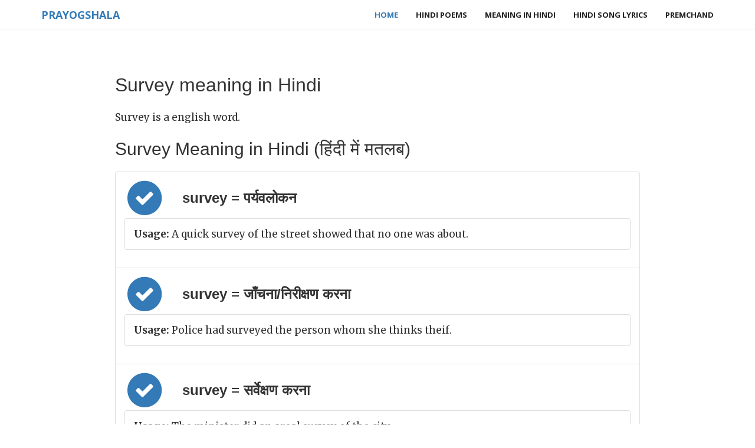

--- FILE ---
content_type: text/html; charset=utf-8
request_url: https://www.google.com/recaptcha/api2/aframe
body_size: 265
content:
<!DOCTYPE HTML><html><head><meta http-equiv="content-type" content="text/html; charset=UTF-8"></head><body><script nonce="F2ifasLf9BJiPitwC3MCPg">/** Anti-fraud and anti-abuse applications only. See google.com/recaptcha */ try{var clients={'sodar':'https://pagead2.googlesyndication.com/pagead/sodar?'};window.addEventListener("message",function(a){try{if(a.source===window.parent){var b=JSON.parse(a.data);var c=clients[b['id']];if(c){var d=document.createElement('img');d.src=c+b['params']+'&rc='+(localStorage.getItem("rc::a")?sessionStorage.getItem("rc::b"):"");window.document.body.appendChild(d);sessionStorage.setItem("rc::e",parseInt(sessionStorage.getItem("rc::e")||0)+1);localStorage.setItem("rc::h",'1769087039411');}}}catch(b){}});window.parent.postMessage("_grecaptcha_ready", "*");}catch(b){}</script></body></html>